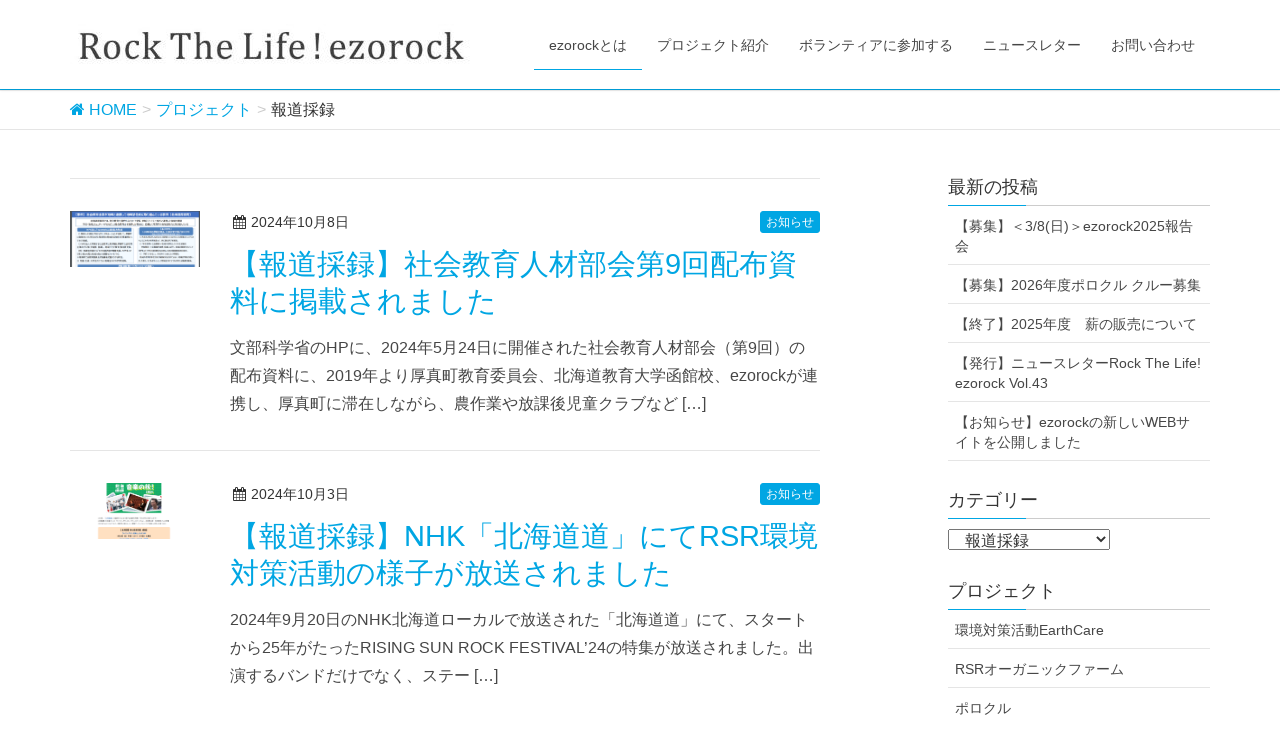

--- FILE ---
content_type: text/html; charset=UTF-8
request_url: https://www.ezorock.org/cat/project_c/%E5%A0%B1%E9%81%93%E6%8E%A1%E9%8C%B2
body_size: 13064
content:
<!DOCTYPE html>
<html lang="ja">
<head>
<meta charset="utf-8">
<meta http-equiv="X-UA-Compatible" content="IE=edge">
<meta name="viewport" content="width=device-width, initial-scale=1">
<title>報道採録 | NPO法人 ezorock</title>
<meta name='robots' content='max-image-preview:large' />
<!-- All in One SEO Pack 3.2.10 によって Michael Torbert の Semper Fi Web Design[186,219] -->
<meta name="keywords"  content="お知らせ,報道採録" />
<meta name="robots" content="noindex,follow" />
<link rel="next" href="https://www.ezorock.org/cat/project_c/%E5%A0%B1%E9%81%93%E6%8E%A1%E9%8C%B2/page/2" />
<script type="application/ld+json" class="aioseop-schema">{"@context":"https://schema.org","@graph":[{"@type":"Organization","@id":"https://www.ezorock.org/#organization","url":"https://www.ezorock.org/","name":"NPO\u6cd5\u4eba ezorock","sameAs":[]},{"@type":"WebSite","@id":"https://www.ezorock.org/#website","url":"https://www.ezorock.org/","name":"NPO\u6cd5\u4eba ezorock","publisher":{"@id":"https://www.ezorock.org/#organization"}},{"@type":"CollectionPage","@id":"https://www.ezorock.org/cat/project_c/%e5%a0%b1%e9%81%93%e6%8e%a1%e9%8c%b2#collectionpage","url":"https://www.ezorock.org/cat/project_c/%e5%a0%b1%e9%81%93%e6%8e%a1%e9%8c%b2","inLanguage":"ja","name":"\u5831\u9053\u63a1\u9332","isPartOf":{"@id":"https://www.ezorock.org/#website"}}]}</script>
<link rel="canonical" href="https://www.ezorock.org/cat/project_c/%e5%a0%b1%e9%81%93%e6%8e%a1%e9%8c%b2" />
<!-- All in One SEO Pack -->
<link rel='dns-prefetch' href='//ajax.googleapis.com' />
<link rel='dns-prefetch' href='//oss.maxcdn.com' />
<link rel='dns-prefetch' href='//stackpath.bootstrapcdn.com' />
<!-- <link rel='stylesheet' id='wp-block-library-css' href='https://www.ezorock.org/cms/wp-includes/css/dist/block-library/style.min.css?ver=6.1.9' type='text/css' media='all' /> -->
<!-- <link rel='stylesheet' id='classic-theme-styles-css' href='https://www.ezorock.org/cms/wp-includes/css/classic-themes.min.css?ver=1' type='text/css' media='all' /> -->
<link rel="stylesheet" type="text/css" href="//www.ezorock.org/cms/wp-content/cache/wpfc-minified/1d0va9zl/4plvw.css" media="all"/>
<style id='global-styles-inline-css' type='text/css'>
body{--wp--preset--color--black: #000000;--wp--preset--color--cyan-bluish-gray: #abb8c3;--wp--preset--color--white: #ffffff;--wp--preset--color--pale-pink: #f78da7;--wp--preset--color--vivid-red: #cf2e2e;--wp--preset--color--luminous-vivid-orange: #ff6900;--wp--preset--color--luminous-vivid-amber: #fcb900;--wp--preset--color--light-green-cyan: #7bdcb5;--wp--preset--color--vivid-green-cyan: #00d084;--wp--preset--color--pale-cyan-blue: #8ed1fc;--wp--preset--color--vivid-cyan-blue: #0693e3;--wp--preset--color--vivid-purple: #9b51e0;--wp--preset--gradient--vivid-cyan-blue-to-vivid-purple: linear-gradient(135deg,rgba(6,147,227,1) 0%,rgb(155,81,224) 100%);--wp--preset--gradient--light-green-cyan-to-vivid-green-cyan: linear-gradient(135deg,rgb(122,220,180) 0%,rgb(0,208,130) 100%);--wp--preset--gradient--luminous-vivid-amber-to-luminous-vivid-orange: linear-gradient(135deg,rgba(252,185,0,1) 0%,rgba(255,105,0,1) 100%);--wp--preset--gradient--luminous-vivid-orange-to-vivid-red: linear-gradient(135deg,rgba(255,105,0,1) 0%,rgb(207,46,46) 100%);--wp--preset--gradient--very-light-gray-to-cyan-bluish-gray: linear-gradient(135deg,rgb(238,238,238) 0%,rgb(169,184,195) 100%);--wp--preset--gradient--cool-to-warm-spectrum: linear-gradient(135deg,rgb(74,234,220) 0%,rgb(151,120,209) 20%,rgb(207,42,186) 40%,rgb(238,44,130) 60%,rgb(251,105,98) 80%,rgb(254,248,76) 100%);--wp--preset--gradient--blush-light-purple: linear-gradient(135deg,rgb(255,206,236) 0%,rgb(152,150,240) 100%);--wp--preset--gradient--blush-bordeaux: linear-gradient(135deg,rgb(254,205,165) 0%,rgb(254,45,45) 50%,rgb(107,0,62) 100%);--wp--preset--gradient--luminous-dusk: linear-gradient(135deg,rgb(255,203,112) 0%,rgb(199,81,192) 50%,rgb(65,88,208) 100%);--wp--preset--gradient--pale-ocean: linear-gradient(135deg,rgb(255,245,203) 0%,rgb(182,227,212) 50%,rgb(51,167,181) 100%);--wp--preset--gradient--electric-grass: linear-gradient(135deg,rgb(202,248,128) 0%,rgb(113,206,126) 100%);--wp--preset--gradient--midnight: linear-gradient(135deg,rgb(2,3,129) 0%,rgb(40,116,252) 100%);--wp--preset--duotone--dark-grayscale: url('#wp-duotone-dark-grayscale');--wp--preset--duotone--grayscale: url('#wp-duotone-grayscale');--wp--preset--duotone--purple-yellow: url('#wp-duotone-purple-yellow');--wp--preset--duotone--blue-red: url('#wp-duotone-blue-red');--wp--preset--duotone--midnight: url('#wp-duotone-midnight');--wp--preset--duotone--magenta-yellow: url('#wp-duotone-magenta-yellow');--wp--preset--duotone--purple-green: url('#wp-duotone-purple-green');--wp--preset--duotone--blue-orange: url('#wp-duotone-blue-orange');--wp--preset--font-size--small: 13px;--wp--preset--font-size--medium: 20px;--wp--preset--font-size--large: 36px;--wp--preset--font-size--x-large: 42px;--wp--preset--spacing--20: 0.44rem;--wp--preset--spacing--30: 0.67rem;--wp--preset--spacing--40: 1rem;--wp--preset--spacing--50: 1.5rem;--wp--preset--spacing--60: 2.25rem;--wp--preset--spacing--70: 3.38rem;--wp--preset--spacing--80: 5.06rem;}:where(.is-layout-flex){gap: 0.5em;}body .is-layout-flow > .alignleft{float: left;margin-inline-start: 0;margin-inline-end: 2em;}body .is-layout-flow > .alignright{float: right;margin-inline-start: 2em;margin-inline-end: 0;}body .is-layout-flow > .aligncenter{margin-left: auto !important;margin-right: auto !important;}body .is-layout-constrained > .alignleft{float: left;margin-inline-start: 0;margin-inline-end: 2em;}body .is-layout-constrained > .alignright{float: right;margin-inline-start: 2em;margin-inline-end: 0;}body .is-layout-constrained > .aligncenter{margin-left: auto !important;margin-right: auto !important;}body .is-layout-constrained > :where(:not(.alignleft):not(.alignright):not(.alignfull)){max-width: var(--wp--style--global--content-size);margin-left: auto !important;margin-right: auto !important;}body .is-layout-constrained > .alignwide{max-width: var(--wp--style--global--wide-size);}body .is-layout-flex{display: flex;}body .is-layout-flex{flex-wrap: wrap;align-items: center;}body .is-layout-flex > *{margin: 0;}:where(.wp-block-columns.is-layout-flex){gap: 2em;}.has-black-color{color: var(--wp--preset--color--black) !important;}.has-cyan-bluish-gray-color{color: var(--wp--preset--color--cyan-bluish-gray) !important;}.has-white-color{color: var(--wp--preset--color--white) !important;}.has-pale-pink-color{color: var(--wp--preset--color--pale-pink) !important;}.has-vivid-red-color{color: var(--wp--preset--color--vivid-red) !important;}.has-luminous-vivid-orange-color{color: var(--wp--preset--color--luminous-vivid-orange) !important;}.has-luminous-vivid-amber-color{color: var(--wp--preset--color--luminous-vivid-amber) !important;}.has-light-green-cyan-color{color: var(--wp--preset--color--light-green-cyan) !important;}.has-vivid-green-cyan-color{color: var(--wp--preset--color--vivid-green-cyan) !important;}.has-pale-cyan-blue-color{color: var(--wp--preset--color--pale-cyan-blue) !important;}.has-vivid-cyan-blue-color{color: var(--wp--preset--color--vivid-cyan-blue) !important;}.has-vivid-purple-color{color: var(--wp--preset--color--vivid-purple) !important;}.has-black-background-color{background-color: var(--wp--preset--color--black) !important;}.has-cyan-bluish-gray-background-color{background-color: var(--wp--preset--color--cyan-bluish-gray) !important;}.has-white-background-color{background-color: var(--wp--preset--color--white) !important;}.has-pale-pink-background-color{background-color: var(--wp--preset--color--pale-pink) !important;}.has-vivid-red-background-color{background-color: var(--wp--preset--color--vivid-red) !important;}.has-luminous-vivid-orange-background-color{background-color: var(--wp--preset--color--luminous-vivid-orange) !important;}.has-luminous-vivid-amber-background-color{background-color: var(--wp--preset--color--luminous-vivid-amber) !important;}.has-light-green-cyan-background-color{background-color: var(--wp--preset--color--light-green-cyan) !important;}.has-vivid-green-cyan-background-color{background-color: var(--wp--preset--color--vivid-green-cyan) !important;}.has-pale-cyan-blue-background-color{background-color: var(--wp--preset--color--pale-cyan-blue) !important;}.has-vivid-cyan-blue-background-color{background-color: var(--wp--preset--color--vivid-cyan-blue) !important;}.has-vivid-purple-background-color{background-color: var(--wp--preset--color--vivid-purple) !important;}.has-black-border-color{border-color: var(--wp--preset--color--black) !important;}.has-cyan-bluish-gray-border-color{border-color: var(--wp--preset--color--cyan-bluish-gray) !important;}.has-white-border-color{border-color: var(--wp--preset--color--white) !important;}.has-pale-pink-border-color{border-color: var(--wp--preset--color--pale-pink) !important;}.has-vivid-red-border-color{border-color: var(--wp--preset--color--vivid-red) !important;}.has-luminous-vivid-orange-border-color{border-color: var(--wp--preset--color--luminous-vivid-orange) !important;}.has-luminous-vivid-amber-border-color{border-color: var(--wp--preset--color--luminous-vivid-amber) !important;}.has-light-green-cyan-border-color{border-color: var(--wp--preset--color--light-green-cyan) !important;}.has-vivid-green-cyan-border-color{border-color: var(--wp--preset--color--vivid-green-cyan) !important;}.has-pale-cyan-blue-border-color{border-color: var(--wp--preset--color--pale-cyan-blue) !important;}.has-vivid-cyan-blue-border-color{border-color: var(--wp--preset--color--vivid-cyan-blue) !important;}.has-vivid-purple-border-color{border-color: var(--wp--preset--color--vivid-purple) !important;}.has-vivid-cyan-blue-to-vivid-purple-gradient-background{background: var(--wp--preset--gradient--vivid-cyan-blue-to-vivid-purple) !important;}.has-light-green-cyan-to-vivid-green-cyan-gradient-background{background: var(--wp--preset--gradient--light-green-cyan-to-vivid-green-cyan) !important;}.has-luminous-vivid-amber-to-luminous-vivid-orange-gradient-background{background: var(--wp--preset--gradient--luminous-vivid-amber-to-luminous-vivid-orange) !important;}.has-luminous-vivid-orange-to-vivid-red-gradient-background{background: var(--wp--preset--gradient--luminous-vivid-orange-to-vivid-red) !important;}.has-very-light-gray-to-cyan-bluish-gray-gradient-background{background: var(--wp--preset--gradient--very-light-gray-to-cyan-bluish-gray) !important;}.has-cool-to-warm-spectrum-gradient-background{background: var(--wp--preset--gradient--cool-to-warm-spectrum) !important;}.has-blush-light-purple-gradient-background{background: var(--wp--preset--gradient--blush-light-purple) !important;}.has-blush-bordeaux-gradient-background{background: var(--wp--preset--gradient--blush-bordeaux) !important;}.has-luminous-dusk-gradient-background{background: var(--wp--preset--gradient--luminous-dusk) !important;}.has-pale-ocean-gradient-background{background: var(--wp--preset--gradient--pale-ocean) !important;}.has-electric-grass-gradient-background{background: var(--wp--preset--gradient--electric-grass) !important;}.has-midnight-gradient-background{background: var(--wp--preset--gradient--midnight) !important;}.has-small-font-size{font-size: var(--wp--preset--font-size--small) !important;}.has-medium-font-size{font-size: var(--wp--preset--font-size--medium) !important;}.has-large-font-size{font-size: var(--wp--preset--font-size--large) !important;}.has-x-large-font-size{font-size: var(--wp--preset--font-size--x-large) !important;}
.wp-block-navigation a:where(:not(.wp-element-button)){color: inherit;}
:where(.wp-block-columns.is-layout-flex){gap: 2em;}
.wp-block-pullquote{font-size: 1.5em;line-height: 1.6;}
</style>
<!-- <link rel='stylesheet' id='lightning-design-style-css' href='https://www.ezorock.org/cms/wp-content/themes/Lightning-master/css/style.css?ver=20171107' type='text/css' media='all' /> -->
<!-- <link rel='stylesheet' id='lightning-font-awesome-style-css' href='https://www.ezorock.org/cms/wp-content/themes/Lightning-master/css/font-awesome/4.3.0/css/font-awesome.min.css?ver=20150622' type='text/css' media='all' /> -->
<!-- <link rel='stylesheet' id='animate_css_road-css' href='https://www.ezorock.org/cms/wp-content/themes/Lightning-master/css/animate.css?ver=20150918' type='text/css' media='all' /> -->
<link rel="stylesheet" type="text/css" href="//www.ezorock.org/cms/wp-content/cache/wpfc-minified/etiqj9xk/4plvw.css" media="all"/>
<script type='text/javascript' src='//ajax.googleapis.com/ajax/libs/jquery/1.11.1/jquery.min.js?ver=1.11.1' id='jquery-js'></script>
<!--[if lt IE 9]>
<script type='text/javascript' src='https://oss.maxcdn.com/html5shiv/3.7.2/html5shiv.min.js?ver=6.1.9' id='html5shiv-js'></script>
<![endif]-->
<!--[if lt IE 9]>
<script type='text/javascript' src='https://oss.maxcdn.com/respond/1.4.2/respond.min.js?ver=6.1.9' id='respond-js'></script>
<![endif]-->
<script type="text/javascript" src="https://maps.google.com/maps/api/js?sensor=false"></script>
<style type="text/css">
.entry-content img {max-width: 100000%; /* override */}
</style> 
</head>
<body class="archive category category-68">
<header class="navbar navbar-fixed-top siteHeader">
<div class="container">
<div class="navbar-header">
<button type="button" class="navbar-toggle" data-toggle="collapse" data-target="#navbar-ex-collapse">
<span class="sr-only">Toggle navigation</span>
<span class="icon-bar"></span>
<span class="icon-bar"></span>
<span class="icon-bar"></span>
</button>
<h1 class="navbar-brand siteHeader_logo">
<a href="https://www.ezorock.org"><span>
<img src="https://www.ezorock.org/cms/../wp-content/uploads/2024/12/RTLezo_logo4.jpg" alt="NPO法人 ezorock" />            </span></a>
</h1>
</div>
<div class="collapse navbar-collapse" id="navbar-ex-collapse">
<nav class="menu-menu-container"><ul id="menu-menu" class="menu nav navbar-nav gMenu"><li id="menu-item-10886" class="menu-item menu-item-type-post_type menu-item-object-page current-menu-ancestor current-menu-parent current_page_parent current_page_ancestor menu-item-has-children"><a href="https://www.ezorock.org/?page_id=4"><strong class="gMenu_name">ezorockとは</strong></a>
<ul class="sub-menu">
<li id="menu-item-11990" class="menu-item menu-item-type-custom menu-item-object-custom"><a href="https://www.ezorock.org/about#about">団体概要</a></li>
<li id="menu-item-11988" class="menu-item menu-item-type-custom menu-item-object-custom"><a href="https://www.ezorock.org/about#mission">ミッション</a></li>
<li id="menu-item-11989" class="menu-item menu-item-type-custom menu-item-object-custom"><a href="https://www.ezorock.org/about#outline">沿革・実績</a></li>
<li id="menu-item-11992" class="menu-item menu-item-type-custom menu-item-object-custom"><a href="https://www.ezorock.org/about#Communityspace">アクセス</a></li>
<li id="menu-item-12020" class="menu-item menu-item-type-custom menu-item-object-custom"><a href="https://www.ezorock.org/staff">スタッフ紹介</a></li>
<li id="menu-item-10887" class="menu-item menu-item-type-taxonomy menu-item-object-category"><a href="https://www.ezorock.org/cat/column">コラム</a></li>
<li id="menu-item-16667" class="menu-item menu-item-type-taxonomy menu-item-object-category current-menu-item"><a href="https://www.ezorock.org/cat/project_c/%e5%a0%b1%e9%81%93%e6%8e%a1%e9%8c%b2">報道採録</a></li>
</ul>
</li>
<li id="menu-item-10883" class="menu-item menu-item-type-post_type menu-item-object-page menu-item-has-children"><a href="https://www.ezorock.org/projectinfo"><strong class="gMenu_name">プロジェクト紹介</strong></a>
<ul class="sub-menu">
<li id="menu-item-11762" class="menu-item menu-item-type-post_type menu-item-object-page"><a href="https://www.ezorock.org/projectinfo/earthcare">環境対策活動Earthcare</a></li>
<li id="menu-item-11761" class="menu-item menu-item-type-post_type menu-item-object-page"><a href="https://www.ezorock.org/projectinfo/organicfarm">RSRオーガニックファーム</a></li>
<li id="menu-item-11807" class="menu-item menu-item-type-post_type menu-item-object-page"><a href="https://www.ezorock.org/projectinfo/porocle">サイクルシェア「ポロクル」／モビリティについて考える会</a></li>
<li id="menu-item-19360" class="menu-item menu-item-type-post_type menu-item-object-page"><a href="https://www.ezorock.org/projectinfo/chiporo">石狩体験キッズ「チポロ」</a></li>
<li id="menu-item-11804" class="menu-item menu-item-type-post_type menu-item-object-page"><a href="https://www.ezorock.org/projectinfo/ninomiya">プロジェクト「NINOMIYA」</a></li>
<li id="menu-item-12095" class="menu-item menu-item-type-post_type menu-item-object-page"><a href="https://www.ezorock.org/projectinfo/179relations">関係人口創出プロジェクト「179リレーションズ」</a></li>
<li id="menu-item-20137" class="menu-item menu-item-type-post_type menu-item-object-page"><a href="https://www.ezorock.org/projectinfo/hamamasu-base">浜益ベース</a></li>
<li id="menu-item-22672" class="menu-item menu-item-type-post_type menu-item-object-page"><a href="https://www.ezorock.org/projectinfo/ezowolf-story">エゾシカ皮活用プロジェクト「EZOWOLF STORY」</a></li>
</ul>
</li>
<li id="menu-item-12114" class="menu-item menu-item-type-post_type menu-item-object-page menu-item-has-children"><a href="https://www.ezorock.org/volunteer-frow"><strong class="gMenu_name">ボランティアに参加する</strong></a>
<ul class="sub-menu">
<li id="menu-item-13722" class="menu-item menu-item-type-taxonomy menu-item-object-category"><a href="https://www.ezorock.org/cat/project_c/recruit">ボランティア募集一覧</a></li>
<li id="menu-item-11886" class="menu-item menu-item-type-post_type menu-item-object-page"><a href="https://www.ezorock.org/volunteer-frow">ボランティア参加の流れ</a></li>
<li id="menu-item-12178" class="menu-item menu-item-type-post_type menu-item-object-page"><a href="https://www.ezorock.org/join/orientation">説明会に参加する</a></li>
<li id="menu-item-11507" class="menu-item menu-item-type-post_type menu-item-object-page"><a href="https://www.ezorock.org/join/moneysupport">資金でサポート</a></li>
<li id="menu-item-11506" class="menu-item menu-item-type-post_type menu-item-object-page"><a href="https://www.ezorock.org/join/status">会員種別</a></li>
</ul>
</li>
<li id="menu-item-16677" class="menu-item menu-item-type-taxonomy menu-item-object-category"><a href="https://www.ezorock.org/cat/newsletter"><strong class="gMenu_name">ニュースレター</strong></a></li>
<li id="menu-item-10885" class="menu-item menu-item-type-post_type menu-item-object-page menu-item-has-children"><a href="https://www.ezorock.org/inquiry"><strong class="gMenu_name">お問い合わせ</strong></a>
<ul class="sub-menu">
<li id="menu-item-12086" class="menu-item menu-item-type-post_type menu-item-object-page"><a href="https://www.ezorock.org/inquiry">お問い合わせ</a></li>
<li id="menu-item-11891" class="menu-item menu-item-type-post_type menu-item-object-page"><a href="https://www.ezorock.org/inquiry/faq">Q&#038;A</a></li>
<li id="menu-item-22805" class="menu-item menu-item-type-post_type menu-item-object-page"><a href="https://www.ezorock.org/privacy-policy">プライバシーポリシー</a></li>
</ul>
</li>
</ul></nav>        </div>
</div>
</header>
<div class="section page-header"><div class="container"><div class="row"><div class="col-md-12">
<h1 class="page-header_pageTitle">
報道採録</h1>
</div></div></div></div><!-- [ /.page-header ] -->
<!-- [ .breadSection ] -->
<div class="section breadSection">
<div class="container">
<div class="row">
<ol class="breadcrumb">
<li id="panHome"><a href="https://www.ezorock.org"><span><i class="fa fa-home"></i> HOME</span></a></li><li itemscope itemtype="http://data-vocabulary.org/Breadcrumb"><a href="https://www.ezorock.org/cat/project_c" itemprop="url"><span itemprop="title">プロジェクト</span></a></li><li><span>報道採録</span></li></ol>
</div>
</div>
</div>
<!-- [ /.breadSection ] -->
<div class="section siteContent">
<div class="container">
<div class="row">
<main class="col-md-8 mainSection" id="main" role="main">
<div class="postList">
<article class="media">
<div id="post-22896" class="post-22896 post type-post status-publish format-standard has-post-thumbnail hentry category-info category-68 project-hamamasu-base">
<div class="media-left postList_thumbnail">
<a href="https://www.ezorock.org/info/22896">
<img width="1149" height="491" src="https://www.ezorock.org/cms/../wp-content/uploads/2024/09/9020ff9a362f70b603216c7a7ed98539-e1726734311680.png" class="media-object,img-circle wp-post-image" alt="" decoding="async" srcset="https://www.ezorock.org/cms/../wp-content/uploads/2024/09/9020ff9a362f70b603216c7a7ed98539-e1726734311680.png 1149w, https://www.ezorock.org/cms/../wp-content/uploads/2024/09/9020ff9a362f70b603216c7a7ed98539-e1726734311680-300x128.png 300w, https://www.ezorock.org/cms/../wp-content/uploads/2024/09/9020ff9a362f70b603216c7a7ed98539-e1726734311680-700x299.png 700w, https://www.ezorock.org/cms/../wp-content/uploads/2024/09/9020ff9a362f70b603216c7a7ed98539-e1726734311680-210x90.png 210w, https://www.ezorock.org/cms/../wp-content/uploads/2024/09/9020ff9a362f70b603216c7a7ed98539-e1726734311680-768x328.png 768w" sizes="(max-width: 1149px) 100vw, 1149px" />		</a>
</div>
<div class="media-body">
<div class="entry-meta">
<span class="published entry-meta_items">2024年10月8日</span>
<span class="entry-meta_items entry-meta_updated">/ 最終更新日時 : <span class="updated">2024年10月8日</span></span>
<span class="vcard author entry-meta_items entry-meta_items_author entry-meta_hidden"><span class="fn">ezorock_npo</span></span>
<span class="entry-meta_items entry-meta_items_term"><a href="https://www.ezorock.org/cat/info" class="btn btn-xs btn-primary">お知らせ</a></span>
</div>		<h1 class="media-heading entry-title"><a href="https://www.ezorock.org/info/22896">【報道採録】社会教育人材部会第9回配布資料に掲載されました</a></h1>
<a href="https://www.ezorock.org/info/22896" class="media-body_excerpt"><p>文部科学省のHPに、2024年5月24日に開催された社会教育人材部会（第9回）の配布資料に、2019年より厚真町教育委員会、北海道教育大学函館校、ezorockが連携し、厚真町に滞在しながら、農作業や放課後児童クラブなど [&hellip;]</p>
</a>
<!--
<div><a href="https://www.ezorock.org/info/22896" class="btn btn-default btn-sm">続きを読む</a></div>
-->   
</div>
</div>
</article>        <article class="media">
<div id="post-22879" class="post-22879 post type-post status-publish format-standard has-post-thumbnail hentry category-info category-68 project-hamamasu-base">
<div class="media-left postList_thumbnail">
<a href="https://www.ezorock.org/info/22879">
<img width="1200" height="513" src="https://www.ezorock.org/cms/../wp-content/uploads/2024/09/0112717ee4137e3f1e45e048b5354f1a-e1726727163102.png" class="media-object,img-circle wp-post-image" alt="" decoding="async" loading="lazy" srcset="https://www.ezorock.org/cms/../wp-content/uploads/2024/09/0112717ee4137e3f1e45e048b5354f1a-e1726727163102.png 1200w, https://www.ezorock.org/cms/../wp-content/uploads/2024/09/0112717ee4137e3f1e45e048b5354f1a-e1726727163102-300x128.png 300w, https://www.ezorock.org/cms/../wp-content/uploads/2024/09/0112717ee4137e3f1e45e048b5354f1a-e1726727163102-700x299.png 700w, https://www.ezorock.org/cms/../wp-content/uploads/2024/09/0112717ee4137e3f1e45e048b5354f1a-e1726727163102-210x90.png 210w, https://www.ezorock.org/cms/../wp-content/uploads/2024/09/0112717ee4137e3f1e45e048b5354f1a-e1726727163102-768x328.png 768w" sizes="(max-width: 1200px) 100vw, 1200px" />		</a>
</div>
<div class="media-body">
<div class="entry-meta">
<span class="published entry-meta_items">2024年10月3日</span>
<span class="entry-meta_items entry-meta_updated">/ 最終更新日時 : <span class="updated">2024年10月8日</span></span>
<span class="vcard author entry-meta_items entry-meta_items_author entry-meta_hidden"><span class="fn">ezorock_npo</span></span>
<span class="entry-meta_items entry-meta_items_term"><a href="https://www.ezorock.org/cat/info" class="btn btn-xs btn-primary">お知らせ</a></span>
</div>		<h1 class="media-heading entry-title"><a href="https://www.ezorock.org/info/22879">【報道採録】NHK「北海道道」にてRSR環境対策活動の様子が放送されました</a></h1>
<a href="https://www.ezorock.org/info/22879" class="media-body_excerpt"><p>2024年9月20日のNHK北海道ローカルで放送された「北海道道」にて、スタートから25年がたったRISING SUN ROCK FESTIVAL&#8217;24の特集が放送されました。出演するバンドだけでなく、ステー [&hellip;]</p>
</a>
<!--
<div><a href="https://www.ezorock.org/info/22879" class="btn btn-default btn-sm">続きを読む</a></div>
-->   
</div>
</div>
</article>        <article class="media">
<div id="post-22891" class="post-22891 post type-post status-publish format-standard has-post-thumbnail hentry category-info category-68 project-hamamasu-base">
<div class="media-left postList_thumbnail">
<a href="https://www.ezorock.org/info/22891">
<img width="969" height="414" src="https://www.ezorock.org/cms/../wp-content/uploads/2024/09/017af10bec6c005175eee80d7709fbfe-e1726728837736.png" class="media-object,img-circle wp-post-image" alt="" decoding="async" loading="lazy" srcset="https://www.ezorock.org/cms/../wp-content/uploads/2024/09/017af10bec6c005175eee80d7709fbfe-e1726728837736.png 969w, https://www.ezorock.org/cms/../wp-content/uploads/2024/09/017af10bec6c005175eee80d7709fbfe-e1726728837736-300x128.png 300w, https://www.ezorock.org/cms/../wp-content/uploads/2024/09/017af10bec6c005175eee80d7709fbfe-e1726728837736-700x299.png 700w, https://www.ezorock.org/cms/../wp-content/uploads/2024/09/017af10bec6c005175eee80d7709fbfe-e1726728837736-210x90.png 210w, https://www.ezorock.org/cms/../wp-content/uploads/2024/09/017af10bec6c005175eee80d7709fbfe-e1726728837736-768x328.png 768w" sizes="(max-width: 969px) 100vw, 969px" />		</a>
</div>
<div class="media-body">
<div class="entry-meta">
<span class="published entry-meta_items">2024年9月5日</span>
<span class="entry-meta_items entry-meta_updated">/ 最終更新日時 : <span class="updated">2024年9月21日</span></span>
<span class="vcard author entry-meta_items entry-meta_items_author entry-meta_hidden"><span class="fn">ezorock_npo</span></span>
<span class="entry-meta_items entry-meta_items_term"><a href="https://www.ezorock.org/cat/info" class="btn btn-xs btn-primary">お知らせ</a></span>
</div>		<h1 class="media-heading entry-title"><a href="https://www.ezorock.org/info/22891">【報道採録】NHK 北海道NEWS WEBに掲載されました</a></h1>
<a href="https://www.ezorock.org/info/22891" class="media-body_excerpt"><p>NHK 北海道NEWS WEBに、日高山脈襟裳十勝国立公園が誕生したことを受けて、新ひだか町の高校生などが観光客の呼び込みにつなげようと地域の魅力を検討して新たな観光コースを提案するため、静内高校生と札幌圏の大学生が日高 [&hellip;]</p>
</a>
<!--
<div><a href="https://www.ezorock.org/info/22891" class="btn btn-default btn-sm">続きを読む</a></div>
-->   
</div>
</div>
</article>        <article class="media">
<div id="post-22884" class="post-22884 post type-post status-publish format-standard has-post-thumbnail hentry category-info category-68 project-hamamasu-base">
<div class="media-left postList_thumbnail">
<a href="https://www.ezorock.org/info/22884">
<img width="1042" height="446" src="https://www.ezorock.org/cms/../wp-content/uploads/2024/09/ea4e3a3892b1a9c4ea1d7d6ae1ca5672-e1726727985861.png" class="media-object,img-circle wp-post-image" alt="" decoding="async" loading="lazy" srcset="https://www.ezorock.org/cms/../wp-content/uploads/2024/09/ea4e3a3892b1a9c4ea1d7d6ae1ca5672-e1726727985861.png 1042w, https://www.ezorock.org/cms/../wp-content/uploads/2024/09/ea4e3a3892b1a9c4ea1d7d6ae1ca5672-e1726727985861-300x128.png 300w, https://www.ezorock.org/cms/../wp-content/uploads/2024/09/ea4e3a3892b1a9c4ea1d7d6ae1ca5672-e1726727985861-700x300.png 700w, https://www.ezorock.org/cms/../wp-content/uploads/2024/09/ea4e3a3892b1a9c4ea1d7d6ae1ca5672-e1726727985861-210x90.png 210w, https://www.ezorock.org/cms/../wp-content/uploads/2024/09/ea4e3a3892b1a9c4ea1d7d6ae1ca5672-e1726727985861-768x329.png 768w" sizes="(max-width: 1042px) 100vw, 1042px" />		</a>
</div>
<div class="media-body">
<div class="entry-meta">
<span class="published entry-meta_items">2024年9月2日</span>
<span class="entry-meta_items entry-meta_updated">/ 最終更新日時 : <span class="updated">2024年9月21日</span></span>
<span class="vcard author entry-meta_items entry-meta_items_author entry-meta_hidden"><span class="fn">ezorock_npo</span></span>
<span class="entry-meta_items entry-meta_items_term"><a href="https://www.ezorock.org/cat/info" class="btn btn-xs btn-primary">お知らせ</a></span>
</div>		<h1 class="media-heading entry-title"><a href="https://www.ezorock.org/info/22884">【報道採録】北海道日高振興局サイトに掲載されました</a></h1>
<a href="https://www.ezorock.org/info/22884" class="media-body_excerpt"><p>北海道日高振興局サイトに、静内高校生と札幌圏の大学生が日高の魅力を感じられる周遊モデルコースを造成する有志による課外活動を行っている様子が掲載されています。 第1回の内容はこちらからご覧いただけます(日高振興局のページに [&hellip;]</p>
</a>
<!--
<div><a href="https://www.ezorock.org/info/22884" class="btn btn-default btn-sm">続きを読む</a></div>
-->   
</div>
</div>
</article>        <article class="media">
<div id="post-22877" class="post-22877 post type-post status-publish format-standard has-post-thumbnail hentry category-info category-68 project-hamamasu-base">
<div class="media-left postList_thumbnail">
<a href="https://www.ezorock.org/info/22877">
<img width="794" height="339" src="https://www.ezorock.org/cms/../wp-content/uploads/2024/09/c3a0a8013051841abf90913bf3d6d2d1-e1726727242642.png" class="media-object,img-circle wp-post-image" alt="" decoding="async" loading="lazy" srcset="https://www.ezorock.org/cms/../wp-content/uploads/2024/09/c3a0a8013051841abf90913bf3d6d2d1-e1726727242642.png 794w, https://www.ezorock.org/cms/../wp-content/uploads/2024/09/c3a0a8013051841abf90913bf3d6d2d1-e1726727242642-300x128.png 300w, https://www.ezorock.org/cms/../wp-content/uploads/2024/09/c3a0a8013051841abf90913bf3d6d2d1-e1726727242642-700x299.png 700w, https://www.ezorock.org/cms/../wp-content/uploads/2024/09/c3a0a8013051841abf90913bf3d6d2d1-e1726727242642-210x90.png 210w, https://www.ezorock.org/cms/../wp-content/uploads/2024/09/c3a0a8013051841abf90913bf3d6d2d1-e1726727242642-768x328.png 768w" sizes="(max-width: 794px) 100vw, 794px" />		</a>
</div>
<div class="media-body">
<div class="entry-meta">
<span class="published entry-meta_items">2024年8月21日</span>
<span class="entry-meta_items entry-meta_updated">/ 最終更新日時 : <span class="updated">2024年9月21日</span></span>
<span class="vcard author entry-meta_items entry-meta_items_author entry-meta_hidden"><span class="fn">ezorock_npo</span></span>
<span class="entry-meta_items entry-meta_items_term"><a href="https://www.ezorock.org/cat/info" class="btn btn-xs btn-primary">お知らせ</a></span>
</div>		<h1 class="media-heading entry-title"><a href="https://www.ezorock.org/info/22877">【報道採録】読売新聞に掲載されました</a></h1>
<a href="https://www.ezorock.org/info/22877" class="media-body_excerpt"><p>2024年8月17日の読売新聞に、移住した人が理想と現実のギャップに悩まないよう、地域の慣習やルールを明文化する一例として、ezorockで作成した石狩市浜益区のいいところもそうでないところも載せた「浜益版 集落の教科書 [&hellip;]</p>
</a>
<!--
<div><a href="https://www.ezorock.org/info/22877" class="btn btn-default btn-sm">続きを読む</a></div>
-->   
</div>
</div>
</article>        <article class="media">
<div id="post-22851" class="post-22851 post type-post status-publish format-standard has-post-thumbnail hentry category-info category-68 project-hamamasu-base">
<div class="media-left postList_thumbnail">
<a href="https://www.ezorock.org/info/22851">
<img width="700" height="299" src="https://www.ezorock.org/cms/../wp-content/uploads/2024/07/BB4ECAFB-67F5-4BD3-A67F-9A2FDEC8223E-e1721471615173.jpg" class="media-object,img-circle wp-post-image" alt="" decoding="async" loading="lazy" srcset="https://www.ezorock.org/cms/../wp-content/uploads/2024/07/BB4ECAFB-67F5-4BD3-A67F-9A2FDEC8223E-e1721471615173.jpg 700w, https://www.ezorock.org/cms/../wp-content/uploads/2024/07/BB4ECAFB-67F5-4BD3-A67F-9A2FDEC8223E-e1721471615173-300x128.jpg 300w, https://www.ezorock.org/cms/../wp-content/uploads/2024/07/BB4ECAFB-67F5-4BD3-A67F-9A2FDEC8223E-e1721471615173-210x90.jpg 210w" sizes="(max-width: 700px) 100vw, 700px" />		</a>
</div>
<div class="media-body">
<div class="entry-meta">
<span class="published entry-meta_items">2024年7月20日</span>
<span class="entry-meta_items entry-meta_updated">/ 最終更新日時 : <span class="updated">2024年7月20日</span></span>
<span class="vcard author entry-meta_items entry-meta_items_author entry-meta_hidden"><span class="fn">ezorock_npo</span></span>
<span class="entry-meta_items entry-meta_items_term"><a href="https://www.ezorock.org/cat/info" class="btn btn-xs btn-primary">お知らせ</a></span>
</div>		<h1 class="media-heading entry-title"><a href="https://www.ezorock.org/info/22851">【報道採録】広報さっぽろ7月号に掲載されました</a></h1>
<a href="https://www.ezorock.org/info/22851" class="media-body_excerpt"><p>札幌市に関する情報が載っている月刊誌「広報さっぽろ」に、ezorockで活動する札幌在住の大学生メンバー2人のインタビューが掲載されました。 知りたい！働きたい！地域で活動したい！あなたの「したい」をかなえよう、という特 [&hellip;]</p>
</a>
<!--
<div><a href="https://www.ezorock.org/info/22851" class="btn btn-default btn-sm">続きを読む</a></div>
-->   
</div>
</div>
</article>        <article class="media">
<div id="post-22681" class="post-22681 post type-post status-publish format-standard has-post-thumbnail hentry category-info category-68 project-hamamasu-base">
<div class="media-left postList_thumbnail">
<a href="https://www.ezorock.org/info/22681">
<img width="700" height="299" src="https://www.ezorock.org/cms/../wp-content/uploads/2024/02/S__24018947-e1708070735876.jpg" class="media-object,img-circle wp-post-image" alt="" decoding="async" loading="lazy" srcset="https://www.ezorock.org/cms/../wp-content/uploads/2024/02/S__24018947-e1708070735876.jpg 700w, https://www.ezorock.org/cms/../wp-content/uploads/2024/02/S__24018947-e1708070735876-300x128.jpg 300w, https://www.ezorock.org/cms/../wp-content/uploads/2024/02/S__24018947-e1708070735876-210x90.jpg 210w" sizes="(max-width: 700px) 100vw, 700px" />		</a>
</div>
<div class="media-body">
<div class="entry-meta">
<span class="published entry-meta_items">2024年2月16日</span>
<span class="entry-meta_items entry-meta_updated">/ 最終更新日時 : <span class="updated">2024年2月16日</span></span>
<span class="vcard author entry-meta_items entry-meta_items_author entry-meta_hidden"><span class="fn">ezorock_npo</span></span>
<span class="entry-meta_items entry-meta_items_term"><a href="https://www.ezorock.org/cat/info" class="btn btn-xs btn-primary">お知らせ</a></span>
</div>		<h1 class="media-heading entry-title"><a href="https://www.ezorock.org/info/22681">【報道採録】北海道新聞に掲載されました</a></h1>
<a href="https://www.ezorock.org/info/22681" class="media-body_excerpt"><p>2024年2月14日の北海道新聞に2月11日に石狩市浜益区で実施された「樹齢1500年巨木に会いに行く スノーシューツアー」が掲載されました。当団体スタッフで樹木医の崎川がガイドとして参画し、石狩市浜益区のみなさんの多大 [&hellip;]</p>
</a>
<!--
<div><a href="https://www.ezorock.org/info/22681" class="btn btn-default btn-sm">続きを読む</a></div>
-->   
</div>
</div>
</article>        <article class="media">
<div id="post-22435" class="post-22435 post type-post status-publish format-standard has-post-thumbnail hentry category-info category-68 project-hamamasu-base">
<div class="media-left postList_thumbnail">
<a href="https://www.ezorock.org/info/22435">
<img width="700" height="299" src="https://www.ezorock.org/cms/../wp-content/uploads/2023/07/S__16597012-e1688382814927.jpg" class="media-object,img-circle wp-post-image" alt="" decoding="async" loading="lazy" srcset="https://www.ezorock.org/cms/../wp-content/uploads/2023/07/S__16597012-e1688382814927.jpg 700w, https://www.ezorock.org/cms/../wp-content/uploads/2023/07/S__16597012-e1688382814927-300x128.jpg 300w, https://www.ezorock.org/cms/../wp-content/uploads/2023/07/S__16597012-e1688382814927-210x90.jpg 210w" sizes="(max-width: 700px) 100vw, 700px" />		</a>
</div>
<div class="media-body">
<div class="entry-meta">
<span class="published entry-meta_items">2023年7月5日</span>
<span class="entry-meta_items entry-meta_updated">/ 最終更新日時 : <span class="updated">2023年7月3日</span></span>
<span class="vcard author entry-meta_items entry-meta_items_author entry-meta_hidden"><span class="fn">ezorock_npo</span></span>
<span class="entry-meta_items entry-meta_items_term"><a href="https://www.ezorock.org/cat/info" class="btn btn-xs btn-primary">お知らせ</a></span>
</div>		<h1 class="media-heading entry-title"><a href="https://www.ezorock.org/info/22435">【報道採録】北海道新聞に掲載されました</a></h1>
<a href="https://www.ezorock.org/info/22435" class="media-body_excerpt"><p>2023年6月8日の北海道新聞にスタッフ崎川が掲載されました。樹木医としての活動や想いを取材いただいています。 内容はこちらからご覧いただけます(北海道新聞のページに飛びます)。 ぜひご覧ください！</p>
</a>
<!--
<div><a href="https://www.ezorock.org/info/22435" class="btn btn-default btn-sm">続きを読む</a></div>
-->   
</div>
</div>
</article>        <article class="media">
<div id="post-22259" class="post-22259 post type-post status-publish format-standard has-post-thumbnail hentry category-info category-68 project-hamamasu-base">
<div class="media-left postList_thumbnail">
<a href="https://www.ezorock.org/info/22259">
<img width="700" height="299" src="https://www.ezorock.org/cms/../wp-content/uploads/2023/05/S__15499268-e1685355807489.jpg" class="media-object,img-circle wp-post-image" alt="" decoding="async" loading="lazy" srcset="https://www.ezorock.org/cms/../wp-content/uploads/2023/05/S__15499268-e1685355807489.jpg 700w, https://www.ezorock.org/cms/../wp-content/uploads/2023/05/S__15499268-e1685355807489-300x128.jpg 300w, https://www.ezorock.org/cms/../wp-content/uploads/2023/05/S__15499268-e1685355807489-210x90.jpg 210w" sizes="(max-width: 700px) 100vw, 700px" />		</a>
</div>
<div class="media-body">
<div class="entry-meta">
<span class="published entry-meta_items">2023年5月29日</span>
<span class="entry-meta_items entry-meta_updated">/ 最終更新日時 : <span class="updated">2023年5月29日</span></span>
<span class="vcard author entry-meta_items entry-meta_items_author entry-meta_hidden"><span class="fn">ezorock_npo</span></span>
<span class="entry-meta_items entry-meta_items_term"><a href="https://www.ezorock.org/cat/info" class="btn btn-xs btn-primary">お知らせ</a></span>
</div>		<h1 class="media-heading entry-title"><a href="https://www.ezorock.org/info/22259">【報道採録】北海道新聞に掲載されました</a></h1>
<a href="https://www.ezorock.org/info/22259" class="media-body_excerpt"><p>2023年4月15、16日に札幌で開かれた先進７カ国（Ｇ７）気候・エネルギー・環境相会合に合わせて、開催された「アースデイオープンフォーラム北海道」に参加しました。15の情報提供と参加者との意見交換が行われ、参加者全員で [&hellip;]</p>
</a>
<!--
<div><a href="https://www.ezorock.org/info/22259" class="btn btn-default btn-sm">続きを読む</a></div>
-->   
</div>
</div>
</article>        <article class="media">
<div id="post-22237" class="post-22237 post type-post status-publish format-standard has-post-thumbnail hentry category-info category-68 project-hamamasu-base">
<div class="media-left postList_thumbnail">
<a href="https://www.ezorock.org/info/22237">
<img width="700" height="299" src="https://www.ezorock.org/cms/../wp-content/uploads/2023/04/0426-e1682506968787.png" class="media-object,img-circle wp-post-image" alt="" decoding="async" loading="lazy" srcset="https://www.ezorock.org/cms/../wp-content/uploads/2023/04/0426-e1682506968787.png 700w, https://www.ezorock.org/cms/../wp-content/uploads/2023/04/0426-e1682506968787-300x128.png 300w, https://www.ezorock.org/cms/../wp-content/uploads/2023/04/0426-e1682506968787-210x90.png 210w" sizes="(max-width: 700px) 100vw, 700px" />		</a>
</div>
<div class="media-body">
<div class="entry-meta">
<span class="published entry-meta_items">2023年4月26日</span>
<span class="entry-meta_items entry-meta_updated">/ 最終更新日時 : <span class="updated">2023年4月26日</span></span>
<span class="vcard author entry-meta_items entry-meta_items_author entry-meta_hidden"><span class="fn">ezorock_npo</span></span>
<span class="entry-meta_items entry-meta_items_term"><a href="https://www.ezorock.org/cat/info" class="btn btn-xs btn-primary">お知らせ</a></span>
</div>		<h1 class="media-heading entry-title"><a href="https://www.ezorock.org/info/22237">【報道採録】AIR-G’エフエム北海道「STARS Social Change」に出演しました</a></h1>
<a href="https://www.ezorock.org/info/22237" class="media-body_excerpt"><p>2023年4月14日に放送されたAIR-G’エフエム北海道の「STARS Social Change」に当団体代表の草野が出演しました。 「社会的なプロジェクトに若者が参加～「野外ロックフェスのごみ問題」「札幌市内のサイ [&hellip;]</p>
</a>
<!--
<div><a href="https://www.ezorock.org/info/22237" class="btn btn-default btn-sm">続きを読む</a></div>
-->   
</div>
</div>
</article>        </div>
<nav class="navigation pagination" aria-label="投稿">
<h2 class="screen-reader-text">投稿ナビゲーション</h2>
<div class="nav-links"><ul class='page-numbers'>
<li><span aria-current="page" class="page-numbers current"><span class="meta-nav screen-reader-text">固定ページ </span>1</span></li>
<li><a class="page-numbers" href="https://www.ezorock.org/cat/project_c/%E5%A0%B1%E9%81%93%E6%8E%A1%E9%8C%B2/page/2"><span class="meta-nav screen-reader-text">固定ページ </span>2</a></li>
<li><span class="page-numbers dots">&hellip;</span></li>
<li><a class="page-numbers" href="https://www.ezorock.org/cat/project_c/%E5%A0%B1%E9%81%93%E6%8E%A1%E9%8C%B2/page/9"><span class="meta-nav screen-reader-text">固定ページ </span>9</a></li>
<li><a class="next page-numbers" href="https://www.ezorock.org/cat/project_c/%E5%A0%B1%E9%81%93%E6%8E%A1%E9%8C%B2/page/2">&raquo;</a></li>
</ul>
</div>
</nav>
</main><!-- [ /.mainSection ] -->
<div class="col-md-3 col-md-offset-1 subSection">
<aside class="widget widget_recent_entries" id="recent-posts-3">
<h1 class="widget-title subSection-title">最新の投稿</h1>
<ul>
<li>
<a href="https://www.ezorock.org/project_c/23230">【募集】＜3/8(日)＞ezorock2025報告会</a>
</li>
<li>
<a href="https://www.ezorock.org/project_c/23226">【募集】2026年度ポロクル クルー募集</a>
</li>
<li>
<a href="https://www.ezorock.org/project_c/23203">【終了】2025年度　薪の販売について</a>
</li>
<li>
<a href="https://www.ezorock.org/newsletter/23190">【発行】ニュースレターRock The Life! ezorock Vol.43</a>
</li>
<li>
<a href="https://www.ezorock.org/info/23181">【お知らせ】ezorockの新しいWEBサイトを公開しました</a>
</li>
</ul>
</aside><aside class="widget widget_categories" id="categories-6"><h1 class="widget-title subSection-title">カテゴリー</h1><form action="https://www.ezorock.org" method="get"><label class="screen-reader-text" for="cat">カテゴリー</label><select  name='cat' id='cat' class='postform'>
<option value='-1'>カテゴリーを選択</option>
<option class="level-0" value="38">お知らせ</option>
<option class="level-0" value="62">コラム</option>
<option class="level-0" value="118">ニュースレター</option>
<option class="level-0" value="22">プロジェクト</option>
<option class="level-1" value="26">&nbsp;&nbsp;&nbsp;ボランティア募集</option>
<option class="level-1" value="68" selected="selected">&nbsp;&nbsp;&nbsp;報道採録</option>
<option class="level-1" value="27">&nbsp;&nbsp;&nbsp;活動報告</option>
<option class="level-1" value="60">&nbsp;&nbsp;&nbsp;終了したイベント</option>
<option class="level-0" value="1">未分類</option>
</select>
</form>
<script type="text/javascript">
/* <![CDATA[ */
(function() {
var dropdown = document.getElementById( "cat" );
function onCatChange() {
if ( dropdown.options[ dropdown.selectedIndex ].value > 0 ) {
dropdown.parentNode.submit();
}
}
dropdown.onchange = onCatChange;
})();
/* ]]> */
</script>
</aside><aside class="widget widget_nav_menu" id="nav_menu-3"><h1 class="widget-title subSection-title">プロジェクト</h1><div class="menu-%e3%83%97%e3%83%ad%e3%82%b8%e3%82%a7%e3%82%af%e3%83%88-container"><ul id="menu-%e3%83%97%e3%83%ad%e3%82%b8%e3%82%a7%e3%82%af%e3%83%88" class="menu"><li id="menu-item-14555" class="menu-item menu-item-type-taxonomy menu-item-object-project menu-item-14555"><a href="https://www.ezorock.org/project/earthcare">環境対策活動EarthCare</a></li>
<li id="menu-item-14554" class="menu-item menu-item-type-taxonomy menu-item-object-project menu-item-14554"><a href="https://www.ezorock.org/project/organicfarm">RSRオーガニックファーム</a></li>
<li id="menu-item-14561" class="menu-item menu-item-type-taxonomy menu-item-object-project menu-item-14561"><a href="https://www.ezorock.org/project/porocle">ポロクル</a></li>
<li id="menu-item-19359" class="menu-item menu-item-type-taxonomy menu-item-object-project menu-item-19359"><a href="https://www.ezorock.org/project/chiporo">石狩体験キッズ「チポロ」</a></li>
<li id="menu-item-14558" class="menu-item menu-item-type-taxonomy menu-item-object-project menu-item-14558"><a href="https://www.ezorock.org/project/nino">プロジェクト「NINOMIYA」</a></li>
<li id="menu-item-14556" class="menu-item menu-item-type-taxonomy menu-item-object-project menu-item-14556"><a href="https://www.ezorock.org/project/relations">ボラ旅北海道</a></li>
<li id="menu-item-14844" class="menu-item menu-item-type-taxonomy menu-item-object-project menu-item-14844"><a href="https://www.ezorock.org/project/sumilab">乾燥野菜研究所 Sumi Lab</a></li>
</ul></div></aside><aside class="widget widget_archive" id="archives-3"><h1 class="widget-title subSection-title">過去の記事</h1>		<label class="screen-reader-text" for="archives-dropdown-3">過去の記事</label>
<select id="archives-dropdown-3" name="archive-dropdown">
<option value="">月を選択</option>
<option value='https://www.ezorock.org/date/2026/01'> 2026年1月 </option>
<option value='https://www.ezorock.org/date/2025/09'> 2025年9月 </option>
<option value='https://www.ezorock.org/date/2025/07'> 2025年7月 </option>
<option value='https://www.ezorock.org/date/2025/06'> 2025年6月 </option>
<option value='https://www.ezorock.org/date/2025/05'> 2025年5月 </option>
<option value='https://www.ezorock.org/date/2025/04'> 2025年4月 </option>
<option value='https://www.ezorock.org/date/2025/01'> 2025年1月 </option>
<option value='https://www.ezorock.org/date/2024/11'> 2024年11月 </option>
<option value='https://www.ezorock.org/date/2024/10'> 2024年10月 </option>
<option value='https://www.ezorock.org/date/2024/09'> 2024年9月 </option>
<option value='https://www.ezorock.org/date/2024/08'> 2024年8月 </option>
<option value='https://www.ezorock.org/date/2024/07'> 2024年7月 </option>
<option value='https://www.ezorock.org/date/2024/06'> 2024年6月 </option>
<option value='https://www.ezorock.org/date/2024/05'> 2024年5月 </option>
<option value='https://www.ezorock.org/date/2024/04'> 2024年4月 </option>
<option value='https://www.ezorock.org/date/2024/03'> 2024年3月 </option>
<option value='https://www.ezorock.org/date/2024/02'> 2024年2月 </option>
<option value='https://www.ezorock.org/date/2024/01'> 2024年1月 </option>
<option value='https://www.ezorock.org/date/2023/12'> 2023年12月 </option>
<option value='https://www.ezorock.org/date/2023/11'> 2023年11月 </option>
<option value='https://www.ezorock.org/date/2023/10'> 2023年10月 </option>
<option value='https://www.ezorock.org/date/2023/09'> 2023年9月 </option>
<option value='https://www.ezorock.org/date/2023/08'> 2023年8月 </option>
<option value='https://www.ezorock.org/date/2023/07'> 2023年7月 </option>
<option value='https://www.ezorock.org/date/2023/06'> 2023年6月 </option>
<option value='https://www.ezorock.org/date/2023/05'> 2023年5月 </option>
<option value='https://www.ezorock.org/date/2023/04'> 2023年4月 </option>
<option value='https://www.ezorock.org/date/2023/03'> 2023年3月 </option>
<option value='https://www.ezorock.org/date/2023/02'> 2023年2月 </option>
<option value='https://www.ezorock.org/date/2023/01'> 2023年1月 </option>
<option value='https://www.ezorock.org/date/2022/12'> 2022年12月 </option>
<option value='https://www.ezorock.org/date/2022/11'> 2022年11月 </option>
<option value='https://www.ezorock.org/date/2022/10'> 2022年10月 </option>
<option value='https://www.ezorock.org/date/2022/09'> 2022年9月 </option>
<option value='https://www.ezorock.org/date/2022/07'> 2022年7月 </option>
<option value='https://www.ezorock.org/date/2022/06'> 2022年6月 </option>
<option value='https://www.ezorock.org/date/2022/05'> 2022年5月 </option>
<option value='https://www.ezorock.org/date/2022/04'> 2022年4月 </option>
<option value='https://www.ezorock.org/date/2022/03'> 2022年3月 </option>
<option value='https://www.ezorock.org/date/2022/02'> 2022年2月 </option>
<option value='https://www.ezorock.org/date/2022/01'> 2022年1月 </option>
<option value='https://www.ezorock.org/date/2021/12'> 2021年12月 </option>
<option value='https://www.ezorock.org/date/2021/11'> 2021年11月 </option>
<option value='https://www.ezorock.org/date/2021/10'> 2021年10月 </option>
<option value='https://www.ezorock.org/date/2021/09'> 2021年9月 </option>
<option value='https://www.ezorock.org/date/2021/08'> 2021年8月 </option>
<option value='https://www.ezorock.org/date/2021/07'> 2021年7月 </option>
<option value='https://www.ezorock.org/date/2021/06'> 2021年6月 </option>
<option value='https://www.ezorock.org/date/2021/05'> 2021年5月 </option>
<option value='https://www.ezorock.org/date/2021/04'> 2021年4月 </option>
<option value='https://www.ezorock.org/date/2021/03'> 2021年3月 </option>
<option value='https://www.ezorock.org/date/2021/02'> 2021年2月 </option>
<option value='https://www.ezorock.org/date/2021/01'> 2021年1月 </option>
<option value='https://www.ezorock.org/date/2020/12'> 2020年12月 </option>
<option value='https://www.ezorock.org/date/2020/11'> 2020年11月 </option>
<option value='https://www.ezorock.org/date/2020/10'> 2020年10月 </option>
<option value='https://www.ezorock.org/date/2020/09'> 2020年9月 </option>
<option value='https://www.ezorock.org/date/2020/08'> 2020年8月 </option>
<option value='https://www.ezorock.org/date/2020/07'> 2020年7月 </option>
<option value='https://www.ezorock.org/date/2020/06'> 2020年6月 </option>
<option value='https://www.ezorock.org/date/2020/05'> 2020年5月 </option>
<option value='https://www.ezorock.org/date/2020/04'> 2020年4月 </option>
<option value='https://www.ezorock.org/date/2020/03'> 2020年3月 </option>
<option value='https://www.ezorock.org/date/2020/02'> 2020年2月 </option>
<option value='https://www.ezorock.org/date/2020/01'> 2020年1月 </option>
<option value='https://www.ezorock.org/date/2019/12'> 2019年12月 </option>
<option value='https://www.ezorock.org/date/2019/11'> 2019年11月 </option>
<option value='https://www.ezorock.org/date/2019/10'> 2019年10月 </option>
<option value='https://www.ezorock.org/date/2019/09'> 2019年9月 </option>
<option value='https://www.ezorock.org/date/2019/08'> 2019年8月 </option>
<option value='https://www.ezorock.org/date/2019/07'> 2019年7月 </option>
<option value='https://www.ezorock.org/date/2019/06'> 2019年6月 </option>
<option value='https://www.ezorock.org/date/2019/05'> 2019年5月 </option>
<option value='https://www.ezorock.org/date/2019/04'> 2019年4月 </option>
<option value='https://www.ezorock.org/date/2019/03'> 2019年3月 </option>
<option value='https://www.ezorock.org/date/2019/02'> 2019年2月 </option>
<option value='https://www.ezorock.org/date/2019/01'> 2019年1月 </option>
<option value='https://www.ezorock.org/date/2018/12'> 2018年12月 </option>
<option value='https://www.ezorock.org/date/2018/11'> 2018年11月 </option>
<option value='https://www.ezorock.org/date/2018/10'> 2018年10月 </option>
<option value='https://www.ezorock.org/date/2018/09'> 2018年9月 </option>
<option value='https://www.ezorock.org/date/2018/08'> 2018年8月 </option>
<option value='https://www.ezorock.org/date/2018/07'> 2018年7月 </option>
<option value='https://www.ezorock.org/date/2018/06'> 2018年6月 </option>
<option value='https://www.ezorock.org/date/2018/05'> 2018年5月 </option>
<option value='https://www.ezorock.org/date/2018/04'> 2018年4月 </option>
<option value='https://www.ezorock.org/date/2018/03'> 2018年3月 </option>
<option value='https://www.ezorock.org/date/2018/02'> 2018年2月 </option>
<option value='https://www.ezorock.org/date/2018/01'> 2018年1月 </option>
<option value='https://www.ezorock.org/date/2017/12'> 2017年12月 </option>
<option value='https://www.ezorock.org/date/2017/11'> 2017年11月 </option>
<option value='https://www.ezorock.org/date/2017/10'> 2017年10月 </option>
<option value='https://www.ezorock.org/date/2017/09'> 2017年9月 </option>
<option value='https://www.ezorock.org/date/2017/08'> 2017年8月 </option>
<option value='https://www.ezorock.org/date/2017/07'> 2017年7月 </option>
<option value='https://www.ezorock.org/date/2017/06'> 2017年6月 </option>
<option value='https://www.ezorock.org/date/2017/05'> 2017年5月 </option>
<option value='https://www.ezorock.org/date/2017/04'> 2017年4月 </option>
<option value='https://www.ezorock.org/date/2017/03'> 2017年3月 </option>
<option value='https://www.ezorock.org/date/2017/02'> 2017年2月 </option>
<option value='https://www.ezorock.org/date/2017/01'> 2017年1月 </option>
<option value='https://www.ezorock.org/date/2016/12'> 2016年12月 </option>
<option value='https://www.ezorock.org/date/2016/11'> 2016年11月 </option>
<option value='https://www.ezorock.org/date/2016/10'> 2016年10月 </option>
<option value='https://www.ezorock.org/date/2016/09'> 2016年9月 </option>
<option value='https://www.ezorock.org/date/2016/08'> 2016年8月 </option>
<option value='https://www.ezorock.org/date/2016/07'> 2016年7月 </option>
<option value='https://www.ezorock.org/date/2016/06'> 2016年6月 </option>
<option value='https://www.ezorock.org/date/2016/05'> 2016年5月 </option>
<option value='https://www.ezorock.org/date/2016/04'> 2016年4月 </option>
<option value='https://www.ezorock.org/date/2016/03'> 2016年3月 </option>
<option value='https://www.ezorock.org/date/2016/02'> 2016年2月 </option>
<option value='https://www.ezorock.org/date/2016/01'> 2016年1月 </option>
<option value='https://www.ezorock.org/date/2015/12'> 2015年12月 </option>
<option value='https://www.ezorock.org/date/2015/11'> 2015年11月 </option>
<option value='https://www.ezorock.org/date/2015/10'> 2015年10月 </option>
<option value='https://www.ezorock.org/date/2015/09'> 2015年9月 </option>
<option value='https://www.ezorock.org/date/2015/08'> 2015年8月 </option>
<option value='https://www.ezorock.org/date/2015/07'> 2015年7月 </option>
<option value='https://www.ezorock.org/date/2015/06'> 2015年6月 </option>
<option value='https://www.ezorock.org/date/2015/05'> 2015年5月 </option>
<option value='https://www.ezorock.org/date/2015/04'> 2015年4月 </option>
<option value='https://www.ezorock.org/date/2015/03'> 2015年3月 </option>
<option value='https://www.ezorock.org/date/2015/02'> 2015年2月 </option>
<option value='https://www.ezorock.org/date/2015/01'> 2015年1月 </option>
<option value='https://www.ezorock.org/date/2014/12'> 2014年12月 </option>
<option value='https://www.ezorock.org/date/2014/11'> 2014年11月 </option>
<option value='https://www.ezorock.org/date/2014/10'> 2014年10月 </option>
<option value='https://www.ezorock.org/date/2014/09'> 2014年9月 </option>
<option value='https://www.ezorock.org/date/2014/08'> 2014年8月 </option>
<option value='https://www.ezorock.org/date/2014/07'> 2014年7月 </option>
<option value='https://www.ezorock.org/date/2014/06'> 2014年6月 </option>
<option value='https://www.ezorock.org/date/2014/05'> 2014年5月 </option>
<option value='https://www.ezorock.org/date/2014/04'> 2014年4月 </option>
<option value='https://www.ezorock.org/date/2014/03'> 2014年3月 </option>
<option value='https://www.ezorock.org/date/2014/02'> 2014年2月 </option>
<option value='https://www.ezorock.org/date/2014/01'> 2014年1月 </option>
<option value='https://www.ezorock.org/date/2013/12'> 2013年12月 </option>
<option value='https://www.ezorock.org/date/2013/11'> 2013年11月 </option>
<option value='https://www.ezorock.org/date/2013/10'> 2013年10月 </option>
<option value='https://www.ezorock.org/date/2013/09'> 2013年9月 </option>
<option value='https://www.ezorock.org/date/2013/08'> 2013年8月 </option>
<option value='https://www.ezorock.org/date/2013/07'> 2013年7月 </option>
<option value='https://www.ezorock.org/date/2013/06'> 2013年6月 </option>
<option value='https://www.ezorock.org/date/2013/05'> 2013年5月 </option>
<option value='https://www.ezorock.org/date/2013/04'> 2013年4月 </option>
<option value='https://www.ezorock.org/date/2013/03'> 2013年3月 </option>
<option value='https://www.ezorock.org/date/2013/02'> 2013年2月 </option>
<option value='https://www.ezorock.org/date/2013/01'> 2013年1月 </option>
<option value='https://www.ezorock.org/date/2012/12'> 2012年12月 </option>
<option value='https://www.ezorock.org/date/2012/10'> 2012年10月 </option>
<option value='https://www.ezorock.org/date/2012/08'> 2012年8月 </option>
<option value='https://www.ezorock.org/date/2012/07'> 2012年7月 </option>
<option value='https://www.ezorock.org/date/2012/06'> 2012年6月 </option>
<option value='https://www.ezorock.org/date/2012/05'> 2012年5月 </option>
<option value='https://www.ezorock.org/date/2012/04'> 2012年4月 </option>
<option value='https://www.ezorock.org/date/2012/03'> 2012年3月 </option>
<option value='https://www.ezorock.org/date/2012/02'> 2012年2月 </option>
<option value='https://www.ezorock.org/date/2012/01'> 2012年1月 </option>
<option value='https://www.ezorock.org/date/2011/12'> 2011年12月 </option>
<option value='https://www.ezorock.org/date/2011/11'> 2011年11月 </option>
<option value='https://www.ezorock.org/date/2011/10'> 2011年10月 </option>
<option value='https://www.ezorock.org/date/2011/09'> 2011年9月 </option>
<option value='https://www.ezorock.org/date/2011/08'> 2011年8月 </option>
<option value='https://www.ezorock.org/date/2011/07'> 2011年7月 </option>
<option value='https://www.ezorock.org/date/2011/06'> 2011年6月 </option>
<option value='https://www.ezorock.org/date/2011/05'> 2011年5月 </option>
<option value='https://www.ezorock.org/date/2011/04'> 2011年4月 </option>
<option value='https://www.ezorock.org/date/2011/03'> 2011年3月 </option>
<option value='https://www.ezorock.org/date/2011/02'> 2011年2月 </option>
<option value='https://www.ezorock.org/date/2011/01'> 2011年1月 </option>
<option value='https://www.ezorock.org/date/2010/12'> 2010年12月 </option>
<option value='https://www.ezorock.org/date/2010/11'> 2010年11月 </option>
<option value='https://www.ezorock.org/date/2010/10'> 2010年10月 </option>
<option value='https://www.ezorock.org/date/2010/09'> 2010年9月 </option>
<option value='https://www.ezorock.org/date/2010/08'> 2010年8月 </option>
<option value='https://www.ezorock.org/date/2010/07'> 2010年7月 </option>
<option value='https://www.ezorock.org/date/2010/06'> 2010年6月 </option>
<option value='https://www.ezorock.org/date/2010/05'> 2010年5月 </option>
<option value='https://www.ezorock.org/date/2010/04'> 2010年4月 </option>
<option value='https://www.ezorock.org/date/2010/03'> 2010年3月 </option>
<option value='https://www.ezorock.org/date/2010/02'> 2010年2月 </option>
<option value='https://www.ezorock.org/date/2010/01'> 2010年1月 </option>
<option value='https://www.ezorock.org/date/2009/12'> 2009年12月 </option>
<option value='https://www.ezorock.org/date/2009/11'> 2009年11月 </option>
<option value='https://www.ezorock.org/date/2009/10'> 2009年10月 </option>
<option value='https://www.ezorock.org/date/2009/09'> 2009年9月 </option>
<option value='https://www.ezorock.org/date/2009/08'> 2009年8月 </option>
<option value='https://www.ezorock.org/date/2009/07'> 2009年7月 </option>
<option value='https://www.ezorock.org/date/2009/06'> 2009年6月 </option>
<option value='https://www.ezorock.org/date/2009/05'> 2009年5月 </option>
<option value='https://www.ezorock.org/date/2009/04'> 2009年4月 </option>
</select>
<script type="text/javascript">
/* <![CDATA[ */
(function() {
var dropdown = document.getElementById( "archives-dropdown-3" );
function onSelectChange() {
if ( dropdown.options[ dropdown.selectedIndex ].value !== '' ) {
document.location.href = this.options[ this.selectedIndex ].value;
}
}
dropdown.onchange = onSelectChange;
})();
/* ]]> */
</script>
</aside></div><!-- [ /.subSection ] -->
</div><!-- [ /.row ] -->
</div><!-- [ /.container ] -->
</div><!-- [ /.siteContent ] -->
</div><!-- [ /.row ] -->
</div><!-- [ /.container ] -->
</div><!-- [ /.siteContent ] -->
<footer class="section siteFooter">
<div class="footerMenu">
<div class="container">
<nav class="menu-menu-container"><ul id="menu-menu-1" class="menu nav nav-pills"><li id="menu-item-10886" class="menu-item menu-item-type-post_type menu-item-object-page current-menu-ancestor current-menu-parent current_page_parent current_page_ancestor menu-item-has-children menu-item-10886"><a href="https://www.ezorock.org/?page_id=4">ezorockとは</a>
<ul class="sub-menu">
<li id="menu-item-11990" class="menu-item menu-item-type-custom menu-item-object-custom menu-item-11990"><a href="https://www.ezorock.org/about#about">団体概要</a></li>
<li id="menu-item-11988" class="menu-item menu-item-type-custom menu-item-object-custom menu-item-11988"><a href="https://www.ezorock.org/about#mission">ミッション</a></li>
<li id="menu-item-11989" class="menu-item menu-item-type-custom menu-item-object-custom menu-item-11989"><a href="https://www.ezorock.org/about#outline">沿革・実績</a></li>
<li id="menu-item-11992" class="menu-item menu-item-type-custom menu-item-object-custom menu-item-11992"><a href="https://www.ezorock.org/about#Communityspace">アクセス</a></li>
<li id="menu-item-12020" class="menu-item menu-item-type-custom menu-item-object-custom menu-item-12020"><a href="https://www.ezorock.org/staff">スタッフ紹介</a></li>
<li id="menu-item-10887" class="menu-item menu-item-type-taxonomy menu-item-object-category menu-item-10887"><a href="https://www.ezorock.org/cat/column">コラム</a></li>
<li id="menu-item-16667" class="menu-item menu-item-type-taxonomy menu-item-object-category current-menu-item menu-item-16667"><a href="https://www.ezorock.org/cat/project_c/%e5%a0%b1%e9%81%93%e6%8e%a1%e9%8c%b2" aria-current="page">報道採録</a></li>
</ul>
</li>
<li id="menu-item-10883" class="menu-item menu-item-type-post_type menu-item-object-page menu-item-has-children menu-item-10883"><a href="https://www.ezorock.org/projectinfo">プロジェクト紹介</a>
<ul class="sub-menu">
<li id="menu-item-11762" class="menu-item menu-item-type-post_type menu-item-object-page menu-item-11762"><a href="https://www.ezorock.org/projectinfo/earthcare">環境対策活動Earthcare</a></li>
<li id="menu-item-11761" class="menu-item menu-item-type-post_type menu-item-object-page menu-item-11761"><a href="https://www.ezorock.org/projectinfo/organicfarm">RSRオーガニックファーム</a></li>
<li id="menu-item-11807" class="menu-item menu-item-type-post_type menu-item-object-page menu-item-11807"><a href="https://www.ezorock.org/projectinfo/porocle">サイクルシェア「ポロクル」／モビリティについて考える会</a></li>
<li id="menu-item-19360" class="menu-item menu-item-type-post_type menu-item-object-page menu-item-19360"><a href="https://www.ezorock.org/projectinfo/chiporo">石狩体験キッズ「チポロ」</a></li>
<li id="menu-item-11804" class="menu-item menu-item-type-post_type menu-item-object-page menu-item-11804"><a href="https://www.ezorock.org/projectinfo/ninomiya">プロジェクト「NINOMIYA」</a></li>
<li id="menu-item-12095" class="menu-item menu-item-type-post_type menu-item-object-page menu-item-12095"><a href="https://www.ezorock.org/projectinfo/179relations">関係人口創出プロジェクト「179リレーションズ」</a></li>
<li id="menu-item-20137" class="menu-item menu-item-type-post_type menu-item-object-page menu-item-20137"><a href="https://www.ezorock.org/projectinfo/hamamasu-base">浜益ベース</a></li>
<li id="menu-item-22672" class="menu-item menu-item-type-post_type menu-item-object-page menu-item-22672"><a href="https://www.ezorock.org/projectinfo/ezowolf-story">エゾシカ皮活用プロジェクト「EZOWOLF STORY」</a></li>
</ul>
</li>
<li id="menu-item-12114" class="menu-item menu-item-type-post_type menu-item-object-page menu-item-has-children menu-item-12114"><a href="https://www.ezorock.org/volunteer-frow">ボランティアに参加する</a>
<ul class="sub-menu">
<li id="menu-item-13722" class="menu-item menu-item-type-taxonomy menu-item-object-category menu-item-13722"><a href="https://www.ezorock.org/cat/project_c/recruit">ボランティア募集一覧</a></li>
<li id="menu-item-11886" class="menu-item menu-item-type-post_type menu-item-object-page menu-item-11886"><a href="https://www.ezorock.org/volunteer-frow">ボランティア参加の流れ</a></li>
<li id="menu-item-12178" class="menu-item menu-item-type-post_type menu-item-object-page menu-item-12178"><a href="https://www.ezorock.org/join/orientation">説明会に参加する</a></li>
<li id="menu-item-11507" class="menu-item menu-item-type-post_type menu-item-object-page menu-item-11507"><a href="https://www.ezorock.org/join/moneysupport">資金でサポート</a></li>
<li id="menu-item-11506" class="menu-item menu-item-type-post_type menu-item-object-page menu-item-11506"><a href="https://www.ezorock.org/join/status">会員種別</a></li>
</ul>
</li>
<li id="menu-item-16677" class="menu-item menu-item-type-taxonomy menu-item-object-category menu-item-16677"><a href="https://www.ezorock.org/cat/newsletter">ニュースレター</a></li>
<li id="menu-item-10885" class="menu-item menu-item-type-post_type menu-item-object-page menu-item-has-children menu-item-10885"><a href="https://www.ezorock.org/inquiry">お問い合わせ</a>
<ul class="sub-menu">
<li id="menu-item-12086" class="menu-item menu-item-type-post_type menu-item-object-page menu-item-12086"><a href="https://www.ezorock.org/inquiry">お問い合わせ</a></li>
<li id="menu-item-11891" class="menu-item menu-item-type-post_type menu-item-object-page menu-item-11891"><a href="https://www.ezorock.org/inquiry/faq">Q&#038;A</a></li>
<li id="menu-item-22805" class="menu-item menu-item-type-post_type menu-item-object-page menu-item-22805"><a href="https://www.ezorock.org/privacy-policy">プライバシーポリシー</a></li>
</ul>
</li>
</ul></nav>        </div>
</div>
<div class="container sectionBox">
<div class="row">
<div class="col-md-4"><aside class="widget widget_sp_image" id="widget_sp_image-7"><a href="https://www.ezorock.org/kyumin" target="_self" class="widget_sp_image-image-link"><img width="100" height="40" class="attachment-100x40 aligncenter" style="max-width: 100%;" src="https://www.ezorock.org/cms/../wp-content/uploads/2022/09/symbol_main_short_img.png" /></a></aside></div><div class="col-md-4"><aside class="widget widget_sp_image" id="widget_sp_image-6"><a href="https://www.ezorock.org/ezdome" target="_self" class="widget_sp_image-image-link"><img width="210" height="90" class="attachment-thumbnail" style="max-width: 100%;" srcset="https://www.ezorock.org/cms/../wp-content/uploads/2021/05/IMG_3335-210x90.jpeg 210w, https://www.ezorock.org/cms/../wp-content/uploads/2021/05/IMG_3335-300x129.jpeg 300w, https://www.ezorock.org/cms/../wp-content/uploads/2021/05/IMG_3335-768x329.jpeg 768w, https://www.ezorock.org/cms/../wp-content/uploads/2021/05/IMG_3335-700x300.jpeg 700w, https://www.ezorock.org/cms/../wp-content/uploads/2021/05/IMG_3335.jpeg 1200w" sizes="(max-width: 210px) 100vw, 210px" src="https://www.ezorock.org/cms/../wp-content/uploads/2021/05/IMG_3335-210x90.jpeg" /></a></aside></div><div class="col-md-4"><aside class="widget widget_text" id="text-10">			<div class="textwidget"></div>
</aside></div>        </div>
</div>
<div class="container sectionBox">
<h2 class="text-center h3 nobrder">最新情報はSNSでもチェック！</h2>
<div class="row">
<ul class="list-unstyled">
<li class="text-center col-md-2 col-xs-3 col-md-push-2"><a href="https://www.facebook.com/ezorock" target="_blank"><img src="https://www.ezorock.org/wp-content/uploads/2017/09/sns-fb.png" width="64" alt="fb"></a></li>
<li class="text-center col-md-2 col-xs-3 col-md-push-2"><a href="https://twitter.com/ezorock" target="_blank"><img src="https://www.ezorock.org/wp-content/uploads/2017/09/sns-twitter.png" width="64" alt="twitter"></a></li>
<li class="text-center col-md-2 col-xs-3 col-md-push-2"><a href="https://line.me/R/ti/p/%40udf6370t" alt="line"><img src="https://www.ezorock.org/wp-content/uploads/2017/09/sns-line.png" width="64" alt="line" target="_blank"></a></li>
<li class="text-center col-md-2 col-xs-3 col-md-push-2"><a href="https://www.youtube.com/user/ezorockweb" target="_blank"><img src="https://www.ezorock.org/wp-content/uploads/2017/09/sns-youtube.png" width="64" alt="youtube"></a></li>
</ul>
</div>
</div>
<div class="sectionBox copySection">
<div class="row">
<div class="col-md-12 text-center">
<p>064-0809　札幌市中央区南9条西3丁目 1-7　TEL/FAX：011‐562‐0081</p>
<p>Copyright &copy; NPO法人 ezorock All Rights Reserved.</p>
</div>
</div>
</div>
</footer>
<!-- jQuery (necessary for Bootstrap's JavaScript plugins) -->
<script type='text/javascript' src='https://stackpath.bootstrapcdn.com/bootstrap/3.3.4/js/bootstrap.min.js?ver=20150918' id='lightning-js-js'></script>
<script type='text/javascript' src='https://www.ezorock.org/cms/wp-content/themes/Lightning-master/js/flickity.pkgd.min.js?ver=20150918' id='flickity-js-js'></script>
<script type='text/javascript' src='https://www.ezorock.org/cms/wp-content/themes/Lightning-master/js/wow.min.js?ver=20150918' id='wow-js-js'></script>
<script type='text/javascript' src='https://www.ezorock.org/cms/wp-content/themes/Lightning-master/js/main.js?ver=20150918' id='main-js-js'></script>
<script type='text/javascript' src='https://www.ezorock.org/cms/wp-content/themes/Lightning-master/js/jquery.scrolldepth.min.js?ver=20150918' id='scrolldepth-js'></script>
<!-- Google tag (gtag.js) -->
<script async src="https://www.googletagmanager.com/gtag/js?id=G-G0CHNZGCDR"></script>
<script>
window.dataLayer = window.dataLayer || [];
function gtag(){dataLayer.push(arguments);}
gtag('js', new Date());
gtag('config', 'G-G0CHNZGCDR');
</script>
<script>
(function(i,s,o,g,r,a,m){i['GoogleAnalyticsObject']=r;i[r]=i[r]||function(){
(i[r].q=i[r].q||[]).push(arguments)},i[r].l=1*new Date();a=s.createElement(o),
m=s.getElementsByTagName(o)[0];a.async=1;a.src=g;m.parentNode.insertBefore(a,m)
})(window,document,'script','//www.google-analytics.com/analytics.js','ga');
ga('create', 'UA-476020-1', 'auto');
ga('require', 'displayfeatures');
ga('send', 'pageview');
$(function(){
$('.more_content').css('display','none');//一番上の要素以外を非表示
$('.more').nextAll('.more').css('display','none');//ボタンを非表示
$('.more').on('click', function() {
$(this).css('display','none');//押したボタンを非表示
$('.more_content').slideDown('fast');
});
});
$('.nav-tabs a').click(function (e) {
e.preventDefault()
$(this).tab('show')
})
$.scrollDepth({
elements: ['#container_pages','#post','#footer','#wp_rp_firs']
});
</script>
</body>
</html><!-- WP Fastest Cache file was created in 0.35786390304565 seconds, on 19-01-26 18:37:05 --><!-- via php -->

--- FILE ---
content_type: text/plain
request_url: https://www.google-analytics.com/j/collect?v=1&_v=j102&a=860256104&t=pageview&_s=1&dl=https%3A%2F%2Fwww.ezorock.org%2Fcat%2Fproject_c%2F%25E5%25A0%25B1%25E9%2581%2593%25E6%258E%25A1%25E9%258C%25B2&ul=en-us%40posix&dt=%E5%A0%B1%E9%81%93%E6%8E%A1%E9%8C%B2%20%7C%20NPO%E6%B3%95%E4%BA%BA%20ezorock&sr=1280x720&vp=1280x720&_u=ICDAgEABAAAAACAAI~&jid=1571584274&gjid=357341448&cid=1317875190.1769774927&tid=UA-476020-1&_gid=1225192369.1769774928&_slc=1&z=1440346834
body_size: -565
content:
2,cG-G0CHNZGCDR

--- FILE ---
content_type: application/javascript
request_url: https://www.ezorock.org/cms/wp-content/themes/Lightning-master/js/main.js?ver=20150918
body_size: 1001
content:
jQuery(document).ready(function() {
	if(jQuery(this).hasClass('.toppage')){
		var w = jQuery(window).width();
		jQuery(function(){
			var box = jQuery('.thumb');
			box.html().replace(/w=1300&h=400&zc=1&q=75/igm, "w=1000&h=700&zc=1&q=40");
		});	
	}
});

function submitForm(mode, id){
	var res = true;
	if(mode == 'delete'){
		res = window.confirm('削除したデータは元に戻せません。よろしいですか？');
	}else if(mode == 'update'){
		res = window.confirm('データを保存します。よろしいですか？');
	}else if(mode == 'join'){
		res = window.confirm('このプログラムに参加しますか？');
	}
	if(!id){
		id = '';
	}
	if(res){
		document.getElementById('CurrentID').value = id;
		document.getElementById('ParamMode').value = mode;
		document.form1.submit();
	}
}

jQuery(function() {
jQuery("a").click(function(e) {
  var ahref = jQuery(this).attr('href');
  if (ahref.indexOf("ezorock.org") != -1 || ahref.indexOf("http") == -1 ) {    
    ga('send', 'event', 'Inbound Links', 'Click', ahref);  
    }else if(ahref.indexOf("docs.google.com") != -1 || ahref.indexOf("http") == -1 ) {  
    ga('send', 'event', 'subscribe', 'Click', ahref);
    }else {
    ga('send', 'event', 'Outbound Links', 'Click', ahref);
    }
  });
  
});


new WOW().init();


$('.required').on('blur', function() {
	var error; // エラー用の変数を定義
	if( $(this).val() === '' ) { // この要素のvalueが空文字だったらエラー
		error = true;
	}
	if( error ) {
		// エラーが見つかった場合
	if( !$(this).next('p.alert').length ) { // この要素の後続要素が存在しない場合
				   $(this).after('<p class="alert alert-danger" role="alert">未入力です</p>'); // この要素の後にエラーメッセージを挿入
	}
	} else {
		// エラーがなかった場合
		$(this).next('p.alert').remove(); // この要素の後続要素を削除
	}
});

$('form').on('submit', function() {
	var error; // エラー用の変数を定義
	$('.required').each(function(i, elem) {
		if( $(this).val() === '' ) { // この要素のvalueが空文字だったらエラー
			if( !$(this).next('p.alert').length ) { // この要素の後続要素が存在しない場合
			   $(this).after('<p class="alert alert-danger" role="alert">未入力です</p>'); // この要素の後にエラーメッセージを挿入
		}
		error = true;
	}
	});
	if ( error ) {
		// エラーが見つかった場合
		$(this).after('<p class="alert alert-danger" role="alert">未入力の項目があります。ページの上からご確認ください。</p>'); // この要素の後にエラーメッセージを挿入
		return false;

	} else {
		// エラーがなかった場合
		return true;
	}
});